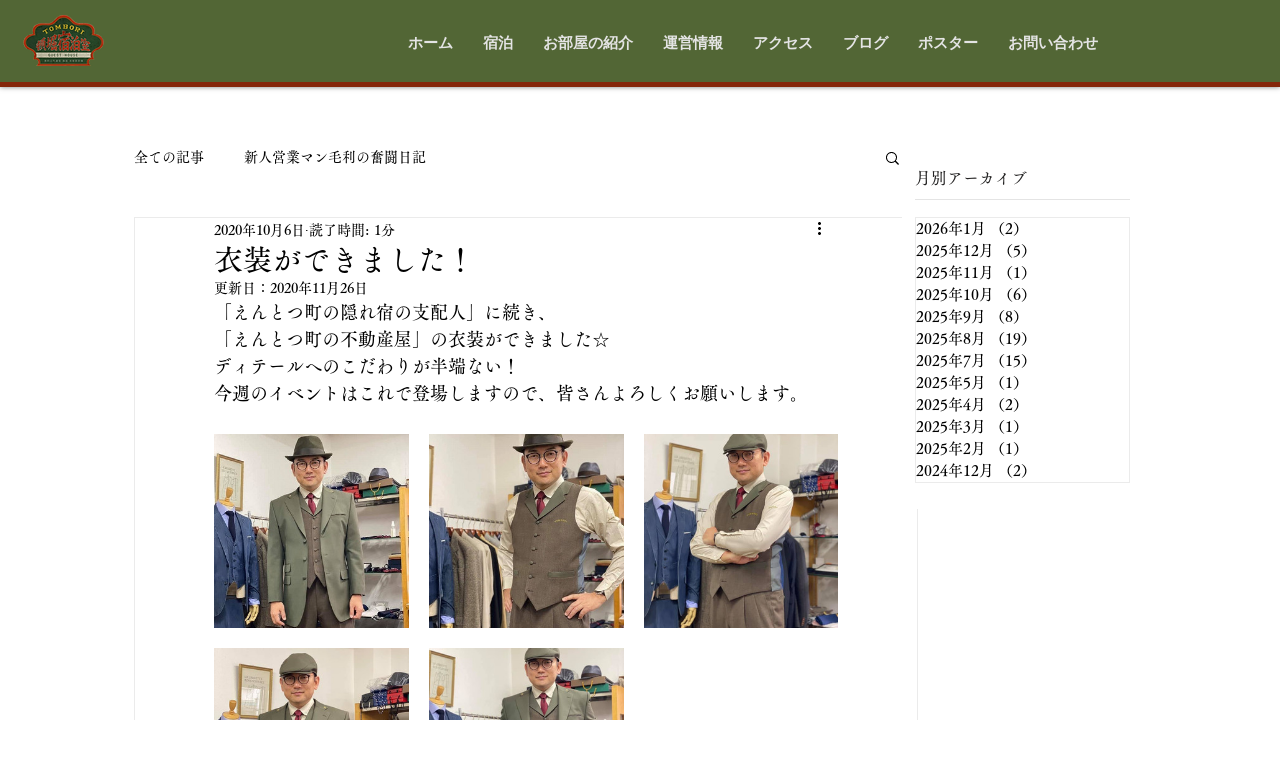

--- FILE ---
content_type: text/css; charset=utf-8
request_url: https://www.tombori.jp/_serverless/pro-gallery-css-v4-server/layoutCss?ver=2&id=1s4bc-not-scoped&items=3538_485_485%7C3601_503_503%7C3364_720_960%7C3737_720_960%7C3574_720_960&container=434_624_646_720&options=gallerySizeType:px%7CenableInfiniteScroll:true%7CtitlePlacement:SHOW_ON_HOVER%7CgridStyle:1%7CimageMargin:20%7CgalleryLayout:2%7CisVertical:false%7CgallerySizePx:300%7CcubeRatio:1%7CcubeType:fill%7CgalleryThumbnailsAlignment:bottom%7CthumbnailSpacings:0
body_size: -121
content:
#pro-gallery-1s4bc-not-scoped [data-hook="item-container"][data-idx="0"].gallery-item-container{opacity: 1 !important;display: block !important;transition: opacity .2s ease !important;top: 0px !important;left: 0px !important;right: auto !important;height: 194px !important;width: 195px !important;} #pro-gallery-1s4bc-not-scoped [data-hook="item-container"][data-idx="0"] .gallery-item-common-info-outer{height: 100% !important;} #pro-gallery-1s4bc-not-scoped [data-hook="item-container"][data-idx="0"] .gallery-item-common-info{height: 100% !important;width: 100% !important;} #pro-gallery-1s4bc-not-scoped [data-hook="item-container"][data-idx="0"] .gallery-item-wrapper{width: 195px !important;height: 194px !important;margin: 0 !important;} #pro-gallery-1s4bc-not-scoped [data-hook="item-container"][data-idx="0"] .gallery-item-content{width: 195px !important;height: 194px !important;margin: 0px 0px !important;opacity: 1 !important;} #pro-gallery-1s4bc-not-scoped [data-hook="item-container"][data-idx="0"] .gallery-item-hover{width: 195px !important;height: 194px !important;opacity: 1 !important;} #pro-gallery-1s4bc-not-scoped [data-hook="item-container"][data-idx="0"] .item-hover-flex-container{width: 195px !important;height: 194px !important;margin: 0px 0px !important;opacity: 1 !important;} #pro-gallery-1s4bc-not-scoped [data-hook="item-container"][data-idx="0"] .gallery-item-wrapper img{width: 100% !important;height: 100% !important;opacity: 1 !important;} #pro-gallery-1s4bc-not-scoped [data-hook="item-container"][data-idx="1"].gallery-item-container{opacity: 1 !important;display: block !important;transition: opacity .2s ease !important;top: 0px !important;left: 215px !important;right: auto !important;height: 194px !important;width: 195px !important;} #pro-gallery-1s4bc-not-scoped [data-hook="item-container"][data-idx="1"] .gallery-item-common-info-outer{height: 100% !important;} #pro-gallery-1s4bc-not-scoped [data-hook="item-container"][data-idx="1"] .gallery-item-common-info{height: 100% !important;width: 100% !important;} #pro-gallery-1s4bc-not-scoped [data-hook="item-container"][data-idx="1"] .gallery-item-wrapper{width: 195px !important;height: 194px !important;margin: 0 !important;} #pro-gallery-1s4bc-not-scoped [data-hook="item-container"][data-idx="1"] .gallery-item-content{width: 195px !important;height: 194px !important;margin: 0px 0px !important;opacity: 1 !important;} #pro-gallery-1s4bc-not-scoped [data-hook="item-container"][data-idx="1"] .gallery-item-hover{width: 195px !important;height: 194px !important;opacity: 1 !important;} #pro-gallery-1s4bc-not-scoped [data-hook="item-container"][data-idx="1"] .item-hover-flex-container{width: 195px !important;height: 194px !important;margin: 0px 0px !important;opacity: 1 !important;} #pro-gallery-1s4bc-not-scoped [data-hook="item-container"][data-idx="1"] .gallery-item-wrapper img{width: 100% !important;height: 100% !important;opacity: 1 !important;} #pro-gallery-1s4bc-not-scoped [data-hook="item-container"][data-idx="2"].gallery-item-container{opacity: 1 !important;display: block !important;transition: opacity .2s ease !important;top: 0px !important;left: 430px !important;right: auto !important;height: 194px !important;width: 194px !important;} #pro-gallery-1s4bc-not-scoped [data-hook="item-container"][data-idx="2"] .gallery-item-common-info-outer{height: 100% !important;} #pro-gallery-1s4bc-not-scoped [data-hook="item-container"][data-idx="2"] .gallery-item-common-info{height: 100% !important;width: 100% !important;} #pro-gallery-1s4bc-not-scoped [data-hook="item-container"][data-idx="2"] .gallery-item-wrapper{width: 194px !important;height: 194px !important;margin: 0 !important;} #pro-gallery-1s4bc-not-scoped [data-hook="item-container"][data-idx="2"] .gallery-item-content{width: 194px !important;height: 194px !important;margin: 0px 0px !important;opacity: 1 !important;} #pro-gallery-1s4bc-not-scoped [data-hook="item-container"][data-idx="2"] .gallery-item-hover{width: 194px !important;height: 194px !important;opacity: 1 !important;} #pro-gallery-1s4bc-not-scoped [data-hook="item-container"][data-idx="2"] .item-hover-flex-container{width: 194px !important;height: 194px !important;margin: 0px 0px !important;opacity: 1 !important;} #pro-gallery-1s4bc-not-scoped [data-hook="item-container"][data-idx="2"] .gallery-item-wrapper img{width: 100% !important;height: 100% !important;opacity: 1 !important;} #pro-gallery-1s4bc-not-scoped [data-hook="item-container"][data-idx="3"].gallery-item-container{opacity: 1 !important;display: block !important;transition: opacity .2s ease !important;top: 214px !important;left: 0px !important;right: auto !important;height: 194px !important;width: 195px !important;} #pro-gallery-1s4bc-not-scoped [data-hook="item-container"][data-idx="3"] .gallery-item-common-info-outer{height: 100% !important;} #pro-gallery-1s4bc-not-scoped [data-hook="item-container"][data-idx="3"] .gallery-item-common-info{height: 100% !important;width: 100% !important;} #pro-gallery-1s4bc-not-scoped [data-hook="item-container"][data-idx="3"] .gallery-item-wrapper{width: 195px !important;height: 194px !important;margin: 0 !important;} #pro-gallery-1s4bc-not-scoped [data-hook="item-container"][data-idx="3"] .gallery-item-content{width: 195px !important;height: 194px !important;margin: 0px 0px !important;opacity: 1 !important;} #pro-gallery-1s4bc-not-scoped [data-hook="item-container"][data-idx="3"] .gallery-item-hover{width: 195px !important;height: 194px !important;opacity: 1 !important;} #pro-gallery-1s4bc-not-scoped [data-hook="item-container"][data-idx="3"] .item-hover-flex-container{width: 195px !important;height: 194px !important;margin: 0px 0px !important;opacity: 1 !important;} #pro-gallery-1s4bc-not-scoped [data-hook="item-container"][data-idx="3"] .gallery-item-wrapper img{width: 100% !important;height: 100% !important;opacity: 1 !important;} #pro-gallery-1s4bc-not-scoped [data-hook="item-container"][data-idx="4"].gallery-item-container{opacity: 1 !important;display: block !important;transition: opacity .2s ease !important;top: 214px !important;left: 215px !important;right: auto !important;height: 194px !important;width: 195px !important;} #pro-gallery-1s4bc-not-scoped [data-hook="item-container"][data-idx="4"] .gallery-item-common-info-outer{height: 100% !important;} #pro-gallery-1s4bc-not-scoped [data-hook="item-container"][data-idx="4"] .gallery-item-common-info{height: 100% !important;width: 100% !important;} #pro-gallery-1s4bc-not-scoped [data-hook="item-container"][data-idx="4"] .gallery-item-wrapper{width: 195px !important;height: 194px !important;margin: 0 !important;} #pro-gallery-1s4bc-not-scoped [data-hook="item-container"][data-idx="4"] .gallery-item-content{width: 195px !important;height: 194px !important;margin: 0px 0px !important;opacity: 1 !important;} #pro-gallery-1s4bc-not-scoped [data-hook="item-container"][data-idx="4"] .gallery-item-hover{width: 195px !important;height: 194px !important;opacity: 1 !important;} #pro-gallery-1s4bc-not-scoped [data-hook="item-container"][data-idx="4"] .item-hover-flex-container{width: 195px !important;height: 194px !important;margin: 0px 0px !important;opacity: 1 !important;} #pro-gallery-1s4bc-not-scoped [data-hook="item-container"][data-idx="4"] .gallery-item-wrapper img{width: 100% !important;height: 100% !important;opacity: 1 !important;} #pro-gallery-1s4bc-not-scoped .pro-gallery-prerender{height:408px !important;}#pro-gallery-1s4bc-not-scoped {height:408px !important; width:624px !important;}#pro-gallery-1s4bc-not-scoped .pro-gallery-margin-container {height:408px !important;}#pro-gallery-1s4bc-not-scoped .pro-gallery {height:408px !important; width:624px !important;}#pro-gallery-1s4bc-not-scoped .pro-gallery-parent-container {height:408px !important; width:644px !important;}